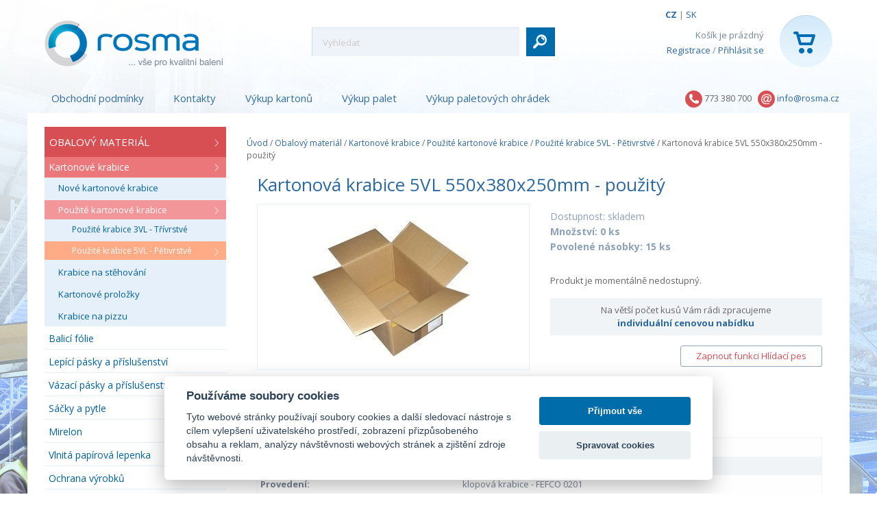

--- FILE ---
content_type: text/html; charset=utf-8
request_url: https://www.rosma-obaly.cz/kartony-5vl-petivlna/kartonova-krabice-5vl-550x380x250mm-pouzity
body_size: 16649
content:
<!DOCTYPE html>
<html class="no-js" lang="cs">
<head>
<link rel="apple-touch-icon" sizes="180x180" href="/images/favicons/apple-touch-icon.png">
<link rel="icon" type="image/png" sizes="32x32" href="/images/favicons/favicon-32x32.png">
<link rel="icon" type="image/png" sizes="16x16" href="/images/favicons/favicon-16x16.png">
<link rel="manifest" href="/images/favicons/site.webmanifest">
<meta name="msapplication-TileColor" content="#da532c">
<meta name="theme-color" content="#ffffff">

<script>
	window.dataLayer = window.dataLayer || [];

</script>

<!-- Google Tag Manager -->
<script>
	(function (w, d, s, l, i){w [l] = w[l] || [];w[l] . push({'gtm.start':
	new Date() . getTime(),event:'gtm.js'});var f = d . getElementsByTagName(s)[0],
	j=d.createElement(s),dl = l != 'dataLayer'?'&l='+l:'';j . async = true;j . src =
	'https://www.googletagmanager.com/gtm.js?id='+i+dl;f . parentNode . insertBefore(j,f);
	})(window, document, 'script', 'dataLayer', 'GTM-P97X7VC');
</script>
<!-- End Google Tag Manager -->

<!-- Google Tag Manager (noscript) -->
	<noscript>
			<iframe src='https://www.googletagmanager.com/ns.html?id=GTM-P97X7VC' height='0' width='0' style='display:none;visibility:hidden'></iframe></noscript>

	<!-- End Google Tag Manager (noscript) -->

		<!-- Google Tag Manager -->

	<!-- End Google Tag Manager -->
	<meta name="facebook-domain-verification" content="49tcz8l25tfgs0z2q2b7c87d6tcy03">
<meta http-equiv="Content-Type" content="text/html; charset=utf-8"><script type="text/javascript">(window.NREUM||(NREUM={})).init={ajax:{deny_list:["bam.nr-data.net"]},feature_flags:["soft_nav"]};(window.NREUM||(NREUM={})).loader_config={licenseKey:"5e2c9c8f6a",applicationID:"17141248",browserID:"17172965"};;/*! For license information please see nr-loader-rum-1.308.0.min.js.LICENSE.txt */
(()=>{var e,t,r={163:(e,t,r)=>{"use strict";r.d(t,{j:()=>E});var n=r(384),i=r(1741);var a=r(2555);r(860).K7.genericEvents;const s="experimental.resources",o="register",c=e=>{if(!e||"string"!=typeof e)return!1;try{document.createDocumentFragment().querySelector(e)}catch{return!1}return!0};var d=r(2614),u=r(944),l=r(8122);const f="[data-nr-mask]",g=e=>(0,l.a)(e,(()=>{const e={feature_flags:[],experimental:{allow_registered_children:!1,resources:!1},mask_selector:"*",block_selector:"[data-nr-block]",mask_input_options:{color:!1,date:!1,"datetime-local":!1,email:!1,month:!1,number:!1,range:!1,search:!1,tel:!1,text:!1,time:!1,url:!1,week:!1,textarea:!1,select:!1,password:!0}};return{ajax:{deny_list:void 0,block_internal:!0,enabled:!0,autoStart:!0},api:{get allow_registered_children(){return e.feature_flags.includes(o)||e.experimental.allow_registered_children},set allow_registered_children(t){e.experimental.allow_registered_children=t},duplicate_registered_data:!1},browser_consent_mode:{enabled:!1},distributed_tracing:{enabled:void 0,exclude_newrelic_header:void 0,cors_use_newrelic_header:void 0,cors_use_tracecontext_headers:void 0,allowed_origins:void 0},get feature_flags(){return e.feature_flags},set feature_flags(t){e.feature_flags=t},generic_events:{enabled:!0,autoStart:!0},harvest:{interval:30},jserrors:{enabled:!0,autoStart:!0},logging:{enabled:!0,autoStart:!0},metrics:{enabled:!0,autoStart:!0},obfuscate:void 0,page_action:{enabled:!0},page_view_event:{enabled:!0,autoStart:!0},page_view_timing:{enabled:!0,autoStart:!0},performance:{capture_marks:!1,capture_measures:!1,capture_detail:!0,resources:{get enabled(){return e.feature_flags.includes(s)||e.experimental.resources},set enabled(t){e.experimental.resources=t},asset_types:[],first_party_domains:[],ignore_newrelic:!0}},privacy:{cookies_enabled:!0},proxy:{assets:void 0,beacon:void 0},session:{expiresMs:d.wk,inactiveMs:d.BB},session_replay:{autoStart:!0,enabled:!1,preload:!1,sampling_rate:10,error_sampling_rate:100,collect_fonts:!1,inline_images:!1,fix_stylesheets:!0,mask_all_inputs:!0,get mask_text_selector(){return e.mask_selector},set mask_text_selector(t){c(t)?e.mask_selector="".concat(t,",").concat(f):""===t||null===t?e.mask_selector=f:(0,u.R)(5,t)},get block_class(){return"nr-block"},get ignore_class(){return"nr-ignore"},get mask_text_class(){return"nr-mask"},get block_selector(){return e.block_selector},set block_selector(t){c(t)?e.block_selector+=",".concat(t):""!==t&&(0,u.R)(6,t)},get mask_input_options(){return e.mask_input_options},set mask_input_options(t){t&&"object"==typeof t?e.mask_input_options={...t,password:!0}:(0,u.R)(7,t)}},session_trace:{enabled:!0,autoStart:!0},soft_navigations:{enabled:!0,autoStart:!0},spa:{enabled:!0,autoStart:!0},ssl:void 0,user_actions:{enabled:!0,elementAttributes:["id","className","tagName","type"]}}})());var p=r(6154),m=r(9324);let h=0;const v={buildEnv:m.F3,distMethod:m.Xs,version:m.xv,originTime:p.WN},b={consented:!1},y={appMetadata:{},get consented(){return this.session?.state?.consent||b.consented},set consented(e){b.consented=e},customTransaction:void 0,denyList:void 0,disabled:!1,harvester:void 0,isolatedBacklog:!1,isRecording:!1,loaderType:void 0,maxBytes:3e4,obfuscator:void 0,onerror:void 0,ptid:void 0,releaseIds:{},session:void 0,timeKeeper:void 0,registeredEntities:[],jsAttributesMetadata:{bytes:0},get harvestCount(){return++h}},_=e=>{const t=(0,l.a)(e,y),r=Object.keys(v).reduce((e,t)=>(e[t]={value:v[t],writable:!1,configurable:!0,enumerable:!0},e),{});return Object.defineProperties(t,r)};var w=r(5701);const x=e=>{const t=e.startsWith("http");e+="/",r.p=t?e:"https://"+e};var R=r(7836),k=r(3241);const A={accountID:void 0,trustKey:void 0,agentID:void 0,licenseKey:void 0,applicationID:void 0,xpid:void 0},S=e=>(0,l.a)(e,A),T=new Set;function E(e,t={},r,s){let{init:o,info:c,loader_config:d,runtime:u={},exposed:l=!0}=t;if(!c){const e=(0,n.pV)();o=e.init,c=e.info,d=e.loader_config}e.init=g(o||{}),e.loader_config=S(d||{}),c.jsAttributes??={},p.bv&&(c.jsAttributes.isWorker=!0),e.info=(0,a.D)(c);const f=e.init,m=[c.beacon,c.errorBeacon];T.has(e.agentIdentifier)||(f.proxy.assets&&(x(f.proxy.assets),m.push(f.proxy.assets)),f.proxy.beacon&&m.push(f.proxy.beacon),e.beacons=[...m],function(e){const t=(0,n.pV)();Object.getOwnPropertyNames(i.W.prototype).forEach(r=>{const n=i.W.prototype[r];if("function"!=typeof n||"constructor"===n)return;let a=t[r];e[r]&&!1!==e.exposed&&"micro-agent"!==e.runtime?.loaderType&&(t[r]=(...t)=>{const n=e[r](...t);return a?a(...t):n})})}(e),(0,n.US)("activatedFeatures",w.B)),u.denyList=[...f.ajax.deny_list||[],...f.ajax.block_internal?m:[]],u.ptid=e.agentIdentifier,u.loaderType=r,e.runtime=_(u),T.has(e.agentIdentifier)||(e.ee=R.ee.get(e.agentIdentifier),e.exposed=l,(0,k.W)({agentIdentifier:e.agentIdentifier,drained:!!w.B?.[e.agentIdentifier],type:"lifecycle",name:"initialize",feature:void 0,data:e.config})),T.add(e.agentIdentifier)}},384:(e,t,r)=>{"use strict";r.d(t,{NT:()=>s,US:()=>u,Zm:()=>o,bQ:()=>d,dV:()=>c,pV:()=>l});var n=r(6154),i=r(1863),a=r(1910);const s={beacon:"bam.nr-data.net",errorBeacon:"bam.nr-data.net"};function o(){return n.gm.NREUM||(n.gm.NREUM={}),void 0===n.gm.newrelic&&(n.gm.newrelic=n.gm.NREUM),n.gm.NREUM}function c(){let e=o();return e.o||(e.o={ST:n.gm.setTimeout,SI:n.gm.setImmediate||n.gm.setInterval,CT:n.gm.clearTimeout,XHR:n.gm.XMLHttpRequest,REQ:n.gm.Request,EV:n.gm.Event,PR:n.gm.Promise,MO:n.gm.MutationObserver,FETCH:n.gm.fetch,WS:n.gm.WebSocket},(0,a.i)(...Object.values(e.o))),e}function d(e,t){let r=o();r.initializedAgents??={},t.initializedAt={ms:(0,i.t)(),date:new Date},r.initializedAgents[e]=t}function u(e,t){o()[e]=t}function l(){return function(){let e=o();const t=e.info||{};e.info={beacon:s.beacon,errorBeacon:s.errorBeacon,...t}}(),function(){let e=o();const t=e.init||{};e.init={...t}}(),c(),function(){let e=o();const t=e.loader_config||{};e.loader_config={...t}}(),o()}},782:(e,t,r)=>{"use strict";r.d(t,{T:()=>n});const n=r(860).K7.pageViewTiming},860:(e,t,r)=>{"use strict";r.d(t,{$J:()=>u,K7:()=>c,P3:()=>d,XX:()=>i,Yy:()=>o,df:()=>a,qY:()=>n,v4:()=>s});const n="events",i="jserrors",a="browser/blobs",s="rum",o="browser/logs",c={ajax:"ajax",genericEvents:"generic_events",jserrors:i,logging:"logging",metrics:"metrics",pageAction:"page_action",pageViewEvent:"page_view_event",pageViewTiming:"page_view_timing",sessionReplay:"session_replay",sessionTrace:"session_trace",softNav:"soft_navigations",spa:"spa"},d={[c.pageViewEvent]:1,[c.pageViewTiming]:2,[c.metrics]:3,[c.jserrors]:4,[c.spa]:5,[c.ajax]:6,[c.sessionTrace]:7,[c.softNav]:8,[c.sessionReplay]:9,[c.logging]:10,[c.genericEvents]:11},u={[c.pageViewEvent]:s,[c.pageViewTiming]:n,[c.ajax]:n,[c.spa]:n,[c.softNav]:n,[c.metrics]:i,[c.jserrors]:i,[c.sessionTrace]:a,[c.sessionReplay]:a,[c.logging]:o,[c.genericEvents]:"ins"}},944:(e,t,r)=>{"use strict";r.d(t,{R:()=>i});var n=r(3241);function i(e,t){"function"==typeof console.debug&&(console.debug("New Relic Warning: https://github.com/newrelic/newrelic-browser-agent/blob/main/docs/warning-codes.md#".concat(e),t),(0,n.W)({agentIdentifier:null,drained:null,type:"data",name:"warn",feature:"warn",data:{code:e,secondary:t}}))}},1687:(e,t,r)=>{"use strict";r.d(t,{Ak:()=>d,Ze:()=>f,x3:()=>u});var n=r(3241),i=r(7836),a=r(3606),s=r(860),o=r(2646);const c={};function d(e,t){const r={staged:!1,priority:s.P3[t]||0};l(e),c[e].get(t)||c[e].set(t,r)}function u(e,t){e&&c[e]&&(c[e].get(t)&&c[e].delete(t),p(e,t,!1),c[e].size&&g(e))}function l(e){if(!e)throw new Error("agentIdentifier required");c[e]||(c[e]=new Map)}function f(e="",t="feature",r=!1){if(l(e),!e||!c[e].get(t)||r)return p(e,t);c[e].get(t).staged=!0,g(e)}function g(e){const t=Array.from(c[e]);t.every(([e,t])=>t.staged)&&(t.sort((e,t)=>e[1].priority-t[1].priority),t.forEach(([t])=>{c[e].delete(t),p(e,t)}))}function p(e,t,r=!0){const s=e?i.ee.get(e):i.ee,c=a.i.handlers;if(!s.aborted&&s.backlog&&c){if((0,n.W)({agentIdentifier:e,type:"lifecycle",name:"drain",feature:t}),r){const e=s.backlog[t],r=c[t];if(r){for(let t=0;e&&t<e.length;++t)m(e[t],r);Object.entries(r).forEach(([e,t])=>{Object.values(t||{}).forEach(t=>{t[0]?.on&&t[0]?.context()instanceof o.y&&t[0].on(e,t[1])})})}}s.isolatedBacklog||delete c[t],s.backlog[t]=null,s.emit("drain-"+t,[])}}function m(e,t){var r=e[1];Object.values(t[r]||{}).forEach(t=>{var r=e[0];if(t[0]===r){var n=t[1],i=e[3],a=e[2];n.apply(i,a)}})}},1738:(e,t,r)=>{"use strict";r.d(t,{U:()=>g,Y:()=>f});var n=r(3241),i=r(9908),a=r(1863),s=r(944),o=r(5701),c=r(3969),d=r(8362),u=r(860),l=r(4261);function f(e,t,r,a){const f=a||r;!f||f[e]&&f[e]!==d.d.prototype[e]||(f[e]=function(){(0,i.p)(c.xV,["API/"+e+"/called"],void 0,u.K7.metrics,r.ee),(0,n.W)({agentIdentifier:r.agentIdentifier,drained:!!o.B?.[r.agentIdentifier],type:"data",name:"api",feature:l.Pl+e,data:{}});try{return t.apply(this,arguments)}catch(e){(0,s.R)(23,e)}})}function g(e,t,r,n,s){const o=e.info;null===r?delete o.jsAttributes[t]:o.jsAttributes[t]=r,(s||null===r)&&(0,i.p)(l.Pl+n,[(0,a.t)(),t,r],void 0,"session",e.ee)}},1741:(e,t,r)=>{"use strict";r.d(t,{W:()=>a});var n=r(944),i=r(4261);class a{#e(e,...t){if(this[e]!==a.prototype[e])return this[e](...t);(0,n.R)(35,e)}addPageAction(e,t){return this.#e(i.hG,e,t)}register(e){return this.#e(i.eY,e)}recordCustomEvent(e,t){return this.#e(i.fF,e,t)}setPageViewName(e,t){return this.#e(i.Fw,e,t)}setCustomAttribute(e,t,r){return this.#e(i.cD,e,t,r)}noticeError(e,t){return this.#e(i.o5,e,t)}setUserId(e,t=!1){return this.#e(i.Dl,e,t)}setApplicationVersion(e){return this.#e(i.nb,e)}setErrorHandler(e){return this.#e(i.bt,e)}addRelease(e,t){return this.#e(i.k6,e,t)}log(e,t){return this.#e(i.$9,e,t)}start(){return this.#e(i.d3)}finished(e){return this.#e(i.BL,e)}recordReplay(){return this.#e(i.CH)}pauseReplay(){return this.#e(i.Tb)}addToTrace(e){return this.#e(i.U2,e)}setCurrentRouteName(e){return this.#e(i.PA,e)}interaction(e){return this.#e(i.dT,e)}wrapLogger(e,t,r){return this.#e(i.Wb,e,t,r)}measure(e,t){return this.#e(i.V1,e,t)}consent(e){return this.#e(i.Pv,e)}}},1863:(e,t,r)=>{"use strict";function n(){return Math.floor(performance.now())}r.d(t,{t:()=>n})},1910:(e,t,r)=>{"use strict";r.d(t,{i:()=>a});var n=r(944);const i=new Map;function a(...e){return e.every(e=>{if(i.has(e))return i.get(e);const t="function"==typeof e?e.toString():"",r=t.includes("[native code]"),a=t.includes("nrWrapper");return r||a||(0,n.R)(64,e?.name||t),i.set(e,r),r})}},2555:(e,t,r)=>{"use strict";r.d(t,{D:()=>o,f:()=>s});var n=r(384),i=r(8122);const a={beacon:n.NT.beacon,errorBeacon:n.NT.errorBeacon,licenseKey:void 0,applicationID:void 0,sa:void 0,queueTime:void 0,applicationTime:void 0,ttGuid:void 0,user:void 0,account:void 0,product:void 0,extra:void 0,jsAttributes:{},userAttributes:void 0,atts:void 0,transactionName:void 0,tNamePlain:void 0};function s(e){try{return!!e.licenseKey&&!!e.errorBeacon&&!!e.applicationID}catch(e){return!1}}const o=e=>(0,i.a)(e,a)},2614:(e,t,r)=>{"use strict";r.d(t,{BB:()=>s,H3:()=>n,g:()=>d,iL:()=>c,tS:()=>o,uh:()=>i,wk:()=>a});const n="NRBA",i="SESSION",a=144e5,s=18e5,o={STARTED:"session-started",PAUSE:"session-pause",RESET:"session-reset",RESUME:"session-resume",UPDATE:"session-update"},c={SAME_TAB:"same-tab",CROSS_TAB:"cross-tab"},d={OFF:0,FULL:1,ERROR:2}},2646:(e,t,r)=>{"use strict";r.d(t,{y:()=>n});class n{constructor(e){this.contextId=e}}},2843:(e,t,r)=>{"use strict";r.d(t,{G:()=>a,u:()=>i});var n=r(3878);function i(e,t=!1,r,i){(0,n.DD)("visibilitychange",function(){if(t)return void("hidden"===document.visibilityState&&e());e(document.visibilityState)},r,i)}function a(e,t,r){(0,n.sp)("pagehide",e,t,r)}},3241:(e,t,r)=>{"use strict";r.d(t,{W:()=>a});var n=r(6154);const i="newrelic";function a(e={}){try{n.gm.dispatchEvent(new CustomEvent(i,{detail:e}))}catch(e){}}},3606:(e,t,r)=>{"use strict";r.d(t,{i:()=>a});var n=r(9908);a.on=s;var i=a.handlers={};function a(e,t,r,a){s(a||n.d,i,e,t,r)}function s(e,t,r,i,a){a||(a="feature"),e||(e=n.d);var s=t[a]=t[a]||{};(s[r]=s[r]||[]).push([e,i])}},3878:(e,t,r)=>{"use strict";function n(e,t){return{capture:e,passive:!1,signal:t}}function i(e,t,r=!1,i){window.addEventListener(e,t,n(r,i))}function a(e,t,r=!1,i){document.addEventListener(e,t,n(r,i))}r.d(t,{DD:()=>a,jT:()=>n,sp:()=>i})},3969:(e,t,r)=>{"use strict";r.d(t,{TZ:()=>n,XG:()=>o,rs:()=>i,xV:()=>s,z_:()=>a});const n=r(860).K7.metrics,i="sm",a="cm",s="storeSupportabilityMetrics",o="storeEventMetrics"},4234:(e,t,r)=>{"use strict";r.d(t,{W:()=>a});var n=r(7836),i=r(1687);class a{constructor(e,t){this.agentIdentifier=e,this.ee=n.ee.get(e),this.featureName=t,this.blocked=!1}deregisterDrain(){(0,i.x3)(this.agentIdentifier,this.featureName)}}},4261:(e,t,r)=>{"use strict";r.d(t,{$9:()=>d,BL:()=>o,CH:()=>g,Dl:()=>_,Fw:()=>y,PA:()=>h,Pl:()=>n,Pv:()=>k,Tb:()=>l,U2:()=>a,V1:()=>R,Wb:()=>x,bt:()=>b,cD:()=>v,d3:()=>w,dT:()=>c,eY:()=>p,fF:()=>f,hG:()=>i,k6:()=>s,nb:()=>m,o5:()=>u});const n="api-",i="addPageAction",a="addToTrace",s="addRelease",o="finished",c="interaction",d="log",u="noticeError",l="pauseReplay",f="recordCustomEvent",g="recordReplay",p="register",m="setApplicationVersion",h="setCurrentRouteName",v="setCustomAttribute",b="setErrorHandler",y="setPageViewName",_="setUserId",w="start",x="wrapLogger",R="measure",k="consent"},5289:(e,t,r)=>{"use strict";r.d(t,{GG:()=>s,Qr:()=>c,sB:()=>o});var n=r(3878),i=r(6389);function a(){return"undefined"==typeof document||"complete"===document.readyState}function s(e,t){if(a())return e();const r=(0,i.J)(e),s=setInterval(()=>{a()&&(clearInterval(s),r())},500);(0,n.sp)("load",r,t)}function o(e){if(a())return e();(0,n.DD)("DOMContentLoaded",e)}function c(e){if(a())return e();(0,n.sp)("popstate",e)}},5607:(e,t,r)=>{"use strict";r.d(t,{W:()=>n});const n=(0,r(9566).bz)()},5701:(e,t,r)=>{"use strict";r.d(t,{B:()=>a,t:()=>s});var n=r(3241);const i=new Set,a={};function s(e,t){const r=t.agentIdentifier;a[r]??={},e&&"object"==typeof e&&(i.has(r)||(t.ee.emit("rumresp",[e]),a[r]=e,i.add(r),(0,n.W)({agentIdentifier:r,loaded:!0,drained:!0,type:"lifecycle",name:"load",feature:void 0,data:e})))}},6154:(e,t,r)=>{"use strict";r.d(t,{OF:()=>c,RI:()=>i,WN:()=>u,bv:()=>a,eN:()=>l,gm:()=>s,mw:()=>o,sb:()=>d});var n=r(1863);const i="undefined"!=typeof window&&!!window.document,a="undefined"!=typeof WorkerGlobalScope&&("undefined"!=typeof self&&self instanceof WorkerGlobalScope&&self.navigator instanceof WorkerNavigator||"undefined"!=typeof globalThis&&globalThis instanceof WorkerGlobalScope&&globalThis.navigator instanceof WorkerNavigator),s=i?window:"undefined"!=typeof WorkerGlobalScope&&("undefined"!=typeof self&&self instanceof WorkerGlobalScope&&self||"undefined"!=typeof globalThis&&globalThis instanceof WorkerGlobalScope&&globalThis),o=Boolean("hidden"===s?.document?.visibilityState),c=/iPad|iPhone|iPod/.test(s.navigator?.userAgent),d=c&&"undefined"==typeof SharedWorker,u=((()=>{const e=s.navigator?.userAgent?.match(/Firefox[/\s](\d+\.\d+)/);Array.isArray(e)&&e.length>=2&&e[1]})(),Date.now()-(0,n.t)()),l=()=>"undefined"!=typeof PerformanceNavigationTiming&&s?.performance?.getEntriesByType("navigation")?.[0]?.responseStart},6389:(e,t,r)=>{"use strict";function n(e,t=500,r={}){const n=r?.leading||!1;let i;return(...r)=>{n&&void 0===i&&(e.apply(this,r),i=setTimeout(()=>{i=clearTimeout(i)},t)),n||(clearTimeout(i),i=setTimeout(()=>{e.apply(this,r)},t))}}function i(e){let t=!1;return(...r)=>{t||(t=!0,e.apply(this,r))}}r.d(t,{J:()=>i,s:()=>n})},6630:(e,t,r)=>{"use strict";r.d(t,{T:()=>n});const n=r(860).K7.pageViewEvent},7699:(e,t,r)=>{"use strict";r.d(t,{It:()=>a,KC:()=>o,No:()=>i,qh:()=>s});var n=r(860);const i=16e3,a=1e6,s="SESSION_ERROR",o={[n.K7.logging]:!0,[n.K7.genericEvents]:!1,[n.K7.jserrors]:!1,[n.K7.ajax]:!1}},7836:(e,t,r)=>{"use strict";r.d(t,{P:()=>o,ee:()=>c});var n=r(384),i=r(8990),a=r(2646),s=r(5607);const o="nr@context:".concat(s.W),c=function e(t,r){var n={},s={},u={},l=!1;try{l=16===r.length&&d.initializedAgents?.[r]?.runtime.isolatedBacklog}catch(e){}var f={on:p,addEventListener:p,removeEventListener:function(e,t){var r=n[e];if(!r)return;for(var i=0;i<r.length;i++)r[i]===t&&r.splice(i,1)},emit:function(e,r,n,i,a){!1!==a&&(a=!0);if(c.aborted&&!i)return;t&&a&&t.emit(e,r,n);var o=g(n);m(e).forEach(e=>{e.apply(o,r)});var d=v()[s[e]];d&&d.push([f,e,r,o]);return o},get:h,listeners:m,context:g,buffer:function(e,t){const r=v();if(t=t||"feature",f.aborted)return;Object.entries(e||{}).forEach(([e,n])=>{s[n]=t,t in r||(r[t]=[])})},abort:function(){f._aborted=!0,Object.keys(f.backlog).forEach(e=>{delete f.backlog[e]})},isBuffering:function(e){return!!v()[s[e]]},debugId:r,backlog:l?{}:t&&"object"==typeof t.backlog?t.backlog:{},isolatedBacklog:l};return Object.defineProperty(f,"aborted",{get:()=>{let e=f._aborted||!1;return e||(t&&(e=t.aborted),e)}}),f;function g(e){return e&&e instanceof a.y?e:e?(0,i.I)(e,o,()=>new a.y(o)):new a.y(o)}function p(e,t){n[e]=m(e).concat(t)}function m(e){return n[e]||[]}function h(t){return u[t]=u[t]||e(f,t)}function v(){return f.backlog}}(void 0,"globalEE"),d=(0,n.Zm)();d.ee||(d.ee=c)},8122:(e,t,r)=>{"use strict";r.d(t,{a:()=>i});var n=r(944);function i(e,t){try{if(!e||"object"!=typeof e)return(0,n.R)(3);if(!t||"object"!=typeof t)return(0,n.R)(4);const r=Object.create(Object.getPrototypeOf(t),Object.getOwnPropertyDescriptors(t)),a=0===Object.keys(r).length?e:r;for(let s in a)if(void 0!==e[s])try{if(null===e[s]){r[s]=null;continue}Array.isArray(e[s])&&Array.isArray(t[s])?r[s]=Array.from(new Set([...e[s],...t[s]])):"object"==typeof e[s]&&"object"==typeof t[s]?r[s]=i(e[s],t[s]):r[s]=e[s]}catch(e){r[s]||(0,n.R)(1,e)}return r}catch(e){(0,n.R)(2,e)}}},8362:(e,t,r)=>{"use strict";r.d(t,{d:()=>a});var n=r(9566),i=r(1741);class a extends i.W{agentIdentifier=(0,n.LA)(16)}},8374:(e,t,r)=>{r.nc=(()=>{try{return document?.currentScript?.nonce}catch(e){}return""})()},8990:(e,t,r)=>{"use strict";r.d(t,{I:()=>i});var n=Object.prototype.hasOwnProperty;function i(e,t,r){if(n.call(e,t))return e[t];var i=r();if(Object.defineProperty&&Object.keys)try{return Object.defineProperty(e,t,{value:i,writable:!0,enumerable:!1}),i}catch(e){}return e[t]=i,i}},9324:(e,t,r)=>{"use strict";r.d(t,{F3:()=>i,Xs:()=>a,xv:()=>n});const n="1.308.0",i="PROD",a="CDN"},9566:(e,t,r)=>{"use strict";r.d(t,{LA:()=>o,bz:()=>s});var n=r(6154);const i="xxxxxxxx-xxxx-4xxx-yxxx-xxxxxxxxxxxx";function a(e,t){return e?15&e[t]:16*Math.random()|0}function s(){const e=n.gm?.crypto||n.gm?.msCrypto;let t,r=0;return e&&e.getRandomValues&&(t=e.getRandomValues(new Uint8Array(30))),i.split("").map(e=>"x"===e?a(t,r++).toString(16):"y"===e?(3&a()|8).toString(16):e).join("")}function o(e){const t=n.gm?.crypto||n.gm?.msCrypto;let r,i=0;t&&t.getRandomValues&&(r=t.getRandomValues(new Uint8Array(e)));const s=[];for(var o=0;o<e;o++)s.push(a(r,i++).toString(16));return s.join("")}},9908:(e,t,r)=>{"use strict";r.d(t,{d:()=>n,p:()=>i});var n=r(7836).ee.get("handle");function i(e,t,r,i,a){a?(a.buffer([e],i),a.emit(e,t,r)):(n.buffer([e],i),n.emit(e,t,r))}}},n={};function i(e){var t=n[e];if(void 0!==t)return t.exports;var a=n[e]={exports:{}};return r[e](a,a.exports,i),a.exports}i.m=r,i.d=(e,t)=>{for(var r in t)i.o(t,r)&&!i.o(e,r)&&Object.defineProperty(e,r,{enumerable:!0,get:t[r]})},i.f={},i.e=e=>Promise.all(Object.keys(i.f).reduce((t,r)=>(i.f[r](e,t),t),[])),i.u=e=>"nr-rum-1.308.0.min.js",i.o=(e,t)=>Object.prototype.hasOwnProperty.call(e,t),e={},t="NRBA-1.308.0.PROD:",i.l=(r,n,a,s)=>{if(e[r])e[r].push(n);else{var o,c;if(void 0!==a)for(var d=document.getElementsByTagName("script"),u=0;u<d.length;u++){var l=d[u];if(l.getAttribute("src")==r||l.getAttribute("data-webpack")==t+a){o=l;break}}if(!o){c=!0;var f={296:"sha512-+MIMDsOcckGXa1EdWHqFNv7P+JUkd5kQwCBr3KE6uCvnsBNUrdSt4a/3/L4j4TxtnaMNjHpza2/erNQbpacJQA=="};(o=document.createElement("script")).charset="utf-8",i.nc&&o.setAttribute("nonce",i.nc),o.setAttribute("data-webpack",t+a),o.src=r,0!==o.src.indexOf(window.location.origin+"/")&&(o.crossOrigin="anonymous"),f[s]&&(o.integrity=f[s])}e[r]=[n];var g=(t,n)=>{o.onerror=o.onload=null,clearTimeout(p);var i=e[r];if(delete e[r],o.parentNode&&o.parentNode.removeChild(o),i&&i.forEach(e=>e(n)),t)return t(n)},p=setTimeout(g.bind(null,void 0,{type:"timeout",target:o}),12e4);o.onerror=g.bind(null,o.onerror),o.onload=g.bind(null,o.onload),c&&document.head.appendChild(o)}},i.r=e=>{"undefined"!=typeof Symbol&&Symbol.toStringTag&&Object.defineProperty(e,Symbol.toStringTag,{value:"Module"}),Object.defineProperty(e,"__esModule",{value:!0})},i.p="https://js-agent.newrelic.com/",(()=>{var e={374:0,840:0};i.f.j=(t,r)=>{var n=i.o(e,t)?e[t]:void 0;if(0!==n)if(n)r.push(n[2]);else{var a=new Promise((r,i)=>n=e[t]=[r,i]);r.push(n[2]=a);var s=i.p+i.u(t),o=new Error;i.l(s,r=>{if(i.o(e,t)&&(0!==(n=e[t])&&(e[t]=void 0),n)){var a=r&&("load"===r.type?"missing":r.type),s=r&&r.target&&r.target.src;o.message="Loading chunk "+t+" failed: ("+a+": "+s+")",o.name="ChunkLoadError",o.type=a,o.request=s,n[1](o)}},"chunk-"+t,t)}};var t=(t,r)=>{var n,a,[s,o,c]=r,d=0;if(s.some(t=>0!==e[t])){for(n in o)i.o(o,n)&&(i.m[n]=o[n]);if(c)c(i)}for(t&&t(r);d<s.length;d++)a=s[d],i.o(e,a)&&e[a]&&e[a][0](),e[a]=0},r=self["webpackChunk:NRBA-1.308.0.PROD"]=self["webpackChunk:NRBA-1.308.0.PROD"]||[];r.forEach(t.bind(null,0)),r.push=t.bind(null,r.push.bind(r))})(),(()=>{"use strict";i(8374);var e=i(8362),t=i(860);const r=Object.values(t.K7);var n=i(163);var a=i(9908),s=i(1863),o=i(4261),c=i(1738);var d=i(1687),u=i(4234),l=i(5289),f=i(6154),g=i(944),p=i(384);const m=e=>f.RI&&!0===e?.privacy.cookies_enabled;function h(e){return!!(0,p.dV)().o.MO&&m(e)&&!0===e?.session_trace.enabled}var v=i(6389),b=i(7699);class y extends u.W{constructor(e,t){super(e.agentIdentifier,t),this.agentRef=e,this.abortHandler=void 0,this.featAggregate=void 0,this.loadedSuccessfully=void 0,this.onAggregateImported=new Promise(e=>{this.loadedSuccessfully=e}),this.deferred=Promise.resolve(),!1===e.init[this.featureName].autoStart?this.deferred=new Promise((t,r)=>{this.ee.on("manual-start-all",(0,v.J)(()=>{(0,d.Ak)(e.agentIdentifier,this.featureName),t()}))}):(0,d.Ak)(e.agentIdentifier,t)}importAggregator(e,t,r={}){if(this.featAggregate)return;const n=async()=>{let n;await this.deferred;try{if(m(e.init)){const{setupAgentSession:t}=await i.e(296).then(i.bind(i,3305));n=t(e)}}catch(e){(0,g.R)(20,e),this.ee.emit("internal-error",[e]),(0,a.p)(b.qh,[e],void 0,this.featureName,this.ee)}try{if(!this.#t(this.featureName,n,e.init))return(0,d.Ze)(this.agentIdentifier,this.featureName),void this.loadedSuccessfully(!1);const{Aggregate:i}=await t();this.featAggregate=new i(e,r),e.runtime.harvester.initializedAggregates.push(this.featAggregate),this.loadedSuccessfully(!0)}catch(e){(0,g.R)(34,e),this.abortHandler?.(),(0,d.Ze)(this.agentIdentifier,this.featureName,!0),this.loadedSuccessfully(!1),this.ee&&this.ee.abort()}};f.RI?(0,l.GG)(()=>n(),!0):n()}#t(e,r,n){if(this.blocked)return!1;switch(e){case t.K7.sessionReplay:return h(n)&&!!r;case t.K7.sessionTrace:return!!r;default:return!0}}}var _=i(6630),w=i(2614),x=i(3241);class R extends y{static featureName=_.T;constructor(e){var t;super(e,_.T),this.setupInspectionEvents(e.agentIdentifier),t=e,(0,c.Y)(o.Fw,function(e,r){"string"==typeof e&&("/"!==e.charAt(0)&&(e="/"+e),t.runtime.customTransaction=(r||"http://custom.transaction")+e,(0,a.p)(o.Pl+o.Fw,[(0,s.t)()],void 0,void 0,t.ee))},t),this.importAggregator(e,()=>i.e(296).then(i.bind(i,3943)))}setupInspectionEvents(e){const t=(t,r)=>{t&&(0,x.W)({agentIdentifier:e,timeStamp:t.timeStamp,loaded:"complete"===t.target.readyState,type:"window",name:r,data:t.target.location+""})};(0,l.sB)(e=>{t(e,"DOMContentLoaded")}),(0,l.GG)(e=>{t(e,"load")}),(0,l.Qr)(e=>{t(e,"navigate")}),this.ee.on(w.tS.UPDATE,(t,r)=>{(0,x.W)({agentIdentifier:e,type:"lifecycle",name:"session",data:r})})}}class k extends e.d{constructor(e){var t;(super(),f.gm)?(this.features={},(0,p.bQ)(this.agentIdentifier,this),this.desiredFeatures=new Set(e.features||[]),this.desiredFeatures.add(R),(0,n.j)(this,e,e.loaderType||"agent"),t=this,(0,c.Y)(o.cD,function(e,r,n=!1){if("string"==typeof e){if(["string","number","boolean"].includes(typeof r)||null===r)return(0,c.U)(t,e,r,o.cD,n);(0,g.R)(40,typeof r)}else(0,g.R)(39,typeof e)},t),function(e){(0,c.Y)(o.Dl,function(t,r=!1){if("string"!=typeof t&&null!==t)return void(0,g.R)(41,typeof t);const n=e.info.jsAttributes["enduser.id"];r&&null!=n&&n!==t?(0,a.p)(o.Pl+"setUserIdAndResetSession",[t],void 0,"session",e.ee):(0,c.U)(e,"enduser.id",t,o.Dl,!0)},e)}(this),function(e){(0,c.Y)(o.nb,function(t){if("string"==typeof t||null===t)return(0,c.U)(e,"application.version",t,o.nb,!1);(0,g.R)(42,typeof t)},e)}(this),function(e){(0,c.Y)(o.d3,function(){e.ee.emit("manual-start-all")},e)}(this),function(e){(0,c.Y)(o.Pv,function(t=!0){if("boolean"==typeof t){if((0,a.p)(o.Pl+o.Pv,[t],void 0,"session",e.ee),e.runtime.consented=t,t){const t=e.features.page_view_event;t.onAggregateImported.then(e=>{const r=t.featAggregate;e&&!r.sentRum&&r.sendRum()})}}else(0,g.R)(65,typeof t)},e)}(this),this.run()):(0,g.R)(21)}get config(){return{info:this.info,init:this.init,loader_config:this.loader_config,runtime:this.runtime}}get api(){return this}run(){try{const e=function(e){const t={};return r.forEach(r=>{t[r]=!!e[r]?.enabled}),t}(this.init),n=[...this.desiredFeatures];n.sort((e,r)=>t.P3[e.featureName]-t.P3[r.featureName]),n.forEach(r=>{if(!e[r.featureName]&&r.featureName!==t.K7.pageViewEvent)return;if(r.featureName===t.K7.spa)return void(0,g.R)(67);const n=function(e){switch(e){case t.K7.ajax:return[t.K7.jserrors];case t.K7.sessionTrace:return[t.K7.ajax,t.K7.pageViewEvent];case t.K7.sessionReplay:return[t.K7.sessionTrace];case t.K7.pageViewTiming:return[t.K7.pageViewEvent];default:return[]}}(r.featureName).filter(e=>!(e in this.features));n.length>0&&(0,g.R)(36,{targetFeature:r.featureName,missingDependencies:n}),this.features[r.featureName]=new r(this)})}catch(e){(0,g.R)(22,e);for(const e in this.features)this.features[e].abortHandler?.();const t=(0,p.Zm)();delete t.initializedAgents[this.agentIdentifier]?.features,delete this.sharedAggregator;return t.ee.get(this.agentIdentifier).abort(),!1}}}var A=i(2843),S=i(782);class T extends y{static featureName=S.T;constructor(e){super(e,S.T),f.RI&&((0,A.u)(()=>(0,a.p)("docHidden",[(0,s.t)()],void 0,S.T,this.ee),!0),(0,A.G)(()=>(0,a.p)("winPagehide",[(0,s.t)()],void 0,S.T,this.ee)),this.importAggregator(e,()=>i.e(296).then(i.bind(i,2117))))}}var E=i(3969);class I extends y{static featureName=E.TZ;constructor(e){super(e,E.TZ),f.RI&&document.addEventListener("securitypolicyviolation",e=>{(0,a.p)(E.xV,["Generic/CSPViolation/Detected"],void 0,this.featureName,this.ee)}),this.importAggregator(e,()=>i.e(296).then(i.bind(i,9623)))}}new k({features:[R,T,I],loaderType:"lite"})})()})();</script>
<meta name="Author" content="ANYTHING STUDIO : INTERNETOVÁ AGENTURA : https://www.anything.cz">
<meta name="Keywords" content="karton, krabice, klopová krabice, papírová krabice, lepenková krabice, papírové obaly, kartonová krabice">
<meta name="Description" content="Použitá klopová kartonová krabice z pětivrstvé lepenky 280x250x380 mm.">
<meta name="robots" content="index,follow">
<meta name="googlebot" content="snippet,archive">
<meta name="viewport" content="width=device-width, initial-scale=1.0">
<meta name="anycookie" content="#006daa">

	<meta property="fb:page_id" content="">
	<meta property="og:title" content="Kartonová krabice 5VL 550x380x250mm - použitý">
	<meta property="og:site_name" content="E-shop Rosma Obaly">
		<meta property="og:image" content="https://www.rosma-obaly.cz/soubory/product/velke/karton-pouzity-517.jpg">
	<meta property="og:description" content="Použitá klopová kartonová krabice z pětivrstvé lepenky 280x250x380 mm.">
	<meta property="og:author" content="">
	<meta property="fb:admins" content="">

<script src="https://www.google.com/recaptcha/api.js" async defer>

</script>


<link rel='stylesheet' type='text/css'
	  href='https://anyshoplibs3.any-shop.eu/bundle/bundle.front.css?hash=557e53b6fe617891c473'>
<script type="text/javascript"
		src="https://anyshoplibs3.any-shop.eu/bundle/bundle.front.js?hash=557e53b6fe617891c473"></script>

	<link rel="alternate" hreflang="cs-CZ" href="https://www.rosma-obaly.cz/kartony-5vl-petivlna/kartonova-krabice-5vl-550x380x250mm-pouzity">
	<link rel="alternate" hreflang="sk-SK" href="https://www.rosma-obaly.sk/kartony-5vl-petivlna-sk/kartonova-krabice-5vl-550x380x250mm-pouzity-sk">
	<link rel="alternate" hreflang="x-default" href="https://www.rosma-obaly.cz/kartony-5vl-petivlna/kartonova-krabice-5vl-550x380x250mm-pouzity">

<title>Kartonová krabice 5VL 550x380x250mm - použitý - E-shop Rosma Obaly</title>








	<link rel='stylesheet' type='text/css'
		  href='https://www.rosma-obaly.cz/bundle/bundleShop.front.css?hash=f9c4a5bf9849533fb5e3'>









<script type="text/javascript"
		src='https://www.rosma-obaly.cz/bundle/bundleShop.front.js?hash=f9c4a5bf9849533fb5e3'></script>

</head>
<body>
<!-- Google Tag Manager (noscript) -->
	<!-- End Google Tag Manager (noscript) -->
<script>

</script>

	
	





<div class="bodyBack">

		<div class="header" id='header'>
			<div class="row">
				<div class="large-4 columns logo">
					<a href="/" title="E-shop Rosma Obaly">
							<img src="/images/rosma.png" alt="E-shop Rosma Obaly">
					</a>
				</div>
				<div class="large-4 columns search">
					<form action="/kartony-5vl-petivlna/kartonova-krabice-5vl-550x380x250mm-pouzity" method="post" data-customHandle="formSearch-custom" data-formActionUrl="/kartony-5vl-petivlna/kartonova-krabice-5vl-550x380x250mm-pouzity" id="frm-formSearch"><input type="text" name="search" placeholder="Vyhledat" data-isBindOnSelectAutocompleteItem="" data-anyFormInputTextIsAutocompleteDataSource data-anyFormInputTextConfig='{"minCharCountAutocomplete":3,"autoFocus":false,"templateRow":"{$row[html]}","fillFocusedItemToInput":false}' id="frm-formSearch-search" required data-nette-rules='[{"op":":filled","msg":"Musíte zadat hledanou frázi."},{"op":":minLength","msg":"Hledané slovo musí mít alespoň 3 znaky.","arg":3}]'><input type="submit" name="send" value=""><input type="hidden" name="_do" value="formSearch-submit"><!--[if IE]><input type=IEbug disabled style="display:none"><![endif]-->
</form>

				</div>
				<div class="large-4 columns">
					<div class="basket">
<div id="snippet--basketHeader">								Košík je prázdný
</div>

							<a href="/customer/registration" title="Zaregistrovat se">Registrace</a> /
							<a href="/customer/login" class='showFormLogin'
							   title='Přihlásit se ke svému uživatelskému účtu'>Přihlásit se</a>

						<div class="langSwitcher">
								<a href="https://www.rosma-obaly.cz" title="Česky" class="active">CZ</a> |
								<a href="https://www.rosma-obaly.sk"
								   title="Slovensky">SK</a>
						</div>
					</div>
				</div>
			</div>

			<div class="row flex-dir">
				<div class="large-9 columns contentMenu">
<ul>

		<li  >
							<a href="/content/obchodni-podminky" title="Obchodní podmínky">
								Obchodní podmínky
							</a>
		</li>
		<li  >
							<a href="/content/kontakty" title="Kontakty">
								Kontakty
							</a>
		</li>
		<li  >
							<a href="/content/vykup-kartonu" title="Výkup kartonů">
								Výkup kartonů
							</a>
		</li>
		<li  >
							<a href="/content/vykup-palet" title="Výkup palet / europalet">
								Výkup palet
							</a>
		</li>
		<li class="last" >
							<a href="/content/vykup-paletovych-ohradek" title="Výkup paletových ohrádek">
								Výkup paletových ohrádek
							</a>
		</li>
			
		</ul>				</div>
				<div class='large-3 columns headerContact'>
<p><img src="https://www.rosma-obaly.cz/soubory/contentTiny/male/icophone.png" alt="" /> 773 380 700   <img src="https://www.rosma-obaly.cz/soubory/contentTiny/male/icoemail.png" alt="" /> <span style="line-height: 22.1px;"><a href="mailto:josef.nevaril@rosma.cz">info@rosma.cz</a></span></p>				</div>
			</div>
		</div>

		<div class="row">
			<div class="content">

<div class="row">
	<div class="large-3 columns">
<div id="left">
	<div class="menuMobile"><span>MENU</span> &#9776;</div>
	<div class="menu"><ul>

		<li class="menuLevel_1_li active" >
							<a href="/obalovy-material/" title="Široký výběr obalového materiálu">
								Obalový materiál
							</a>
	<ul>
		<li class=" active" >
							<a href="/kartonove-krabice/" title="Kartonové krabice / Papírové krabice">
								Kartonové krabice
							</a>
	<ul>
		<li  >
							<a href="/nove-kartonove-krabice/" title="Nové kartonové krabice">
								Nové kartonové krabice
							</a>
		</li>
		<li class=" active" >
							<a href="/pouzite-kartonove-krabice/" title="Použité kartonové krabice">
								Použité kartonové krabice
							</a>
	<ul>
		<li  >
							<a href="/kartony-3vl-trivlna/" title="Použité krabice 3VL - Třívrstvé">
								Použité krabice 3VL - Třívrstvé
							</a>
		</li>
		<li class="active" >
							<a href="/kartony-5vl-petivlna/" title="Použité krabice 5VL - Pětivrstvé">
								Použité krabice 5VL - Pětivrstvé
							</a>
		</li>
		</ul></li>
		<li  >
							<a href="/krabice-na-stehovani/" title="Krabice na stěhování / Stěhovací krabice">
								Krabice na stěhování
							</a>
		</li>
		<li  >
							<a href="/prolozky-proklady/" title="Kartonové proložky">
								Kartonové proložky
							</a>
		</li>
		<li  >
							<a href="/krabice-na-pizzu/" title="Kvalitní krabice na pizzu v několika rozměrech">
								Krabice na pizzu
							</a>
		</li>
		</ul></li>
		<li  >
							<a href="/folie/" title="Balicí fólie">
								Balicí fólie
							</a>
		</li>
		<li  >
							<a href="/lepici-pasky-a-prislusenstvi/" title="Lepící pásky a příslušenství">
								Lepící pásky a příslušenství
							</a>
		</li>
		<li  >
							<a href="/vazaci-pasky-a-prislusenstvi/" title="Vázací pásky a příslušenství">
								Vázací pásky a příslušenství
							</a>
		</li>
		<li  >
							<a href="/sacky-a-pytle/" title="Sáčky a pytle">
								Sáčky a pytle
							</a>
		</li>
		<li  >
							<a href="/penovy-polyetylen-mirelon/" title="Mirelon">
								Mirelon
							</a>
		</li>
		<li  >
							<a href="/vlnita-papirova-lepenka/" title="Papírová lepenka / Vlnitá lepenka">
								Vlnitá papírová lepenka
							</a>
		</li>
		<li  >
							<a href="/ochrana-vyrobku/" title="Ochrana výrobků">
								Ochrana výrobků
							</a>
		</li>
		<li  >
							<a href="/etikety-a-ttr-pasky/" title="Samolepící etikety a TTR pásky">
								Samolepící etikety a TTR pásky
							</a>
		</li>
		<li  >
							<a href="/obalky/" title="Poštovní obálky">
								Poštovní obálky
							</a>
		</li>
		<li  >
							<a href="/tasky/" title="Papírové tašky a tašky na víno">
								Tašky
							</a>
		</li>
		</ul></li>
		<li class="menuLevel_1_li" >
							<a href="/kryci-plachty-a-doplnky/" title="Krycí plachty / Zakrývací plachty">
								Krycí plachty
							</a>
		</li>
		<li class="menuLevel_1_li" >
							<a href="/stinici-site-na-plot-93/" title="Stínící sítě / Stínící plachty / Stínící tkanina">
								Stínící sítě
							</a>
		</li>
		<li class="menuLevel_1_li" >
							<a href="/nuzkove-stany/" title="Zahradní a nůžkové párty stany">
								Nůžkové párty stany
							</a>
		</li>
		<li class="menuLevel_1_li" >
							<a href="/drevene-palety/" title="Dřevěné palety / Europalety">
								Dřevěné palety
							</a>
		</li>
		<li class="menuLevel_1_li last" >
							<a href="/vyprodej/" title="Výprodej">
								Výprodej / AKCE
							</a>
		</li>
			
		</ul>
		<div class="menuC"><ul>

		<li  >
							<a href="/content/obchodni-podminky" title="Obchodní podmínky">
								Obchodní podmínky
							</a>
		</li>
		<li  >
							<a href="/content/kontakty" title="Kontakty">
								Kontakty
							</a>
		</li>
		<li  >
							<a href="/content/vykup-kartonu" title="Výkup kartonů">
								Výkup kartonů
							</a>
		</li>
		<li  >
							<a href="/content/vykup-palet" title="Výkup palet / europalet">
								Výkup palet
							</a>
		</li>
		<li class="last" >
							<a href="/content/vykup-paletovych-ohradek" title="Výkup paletových ohrádek">
								Výkup paletových ohrádek
							</a>
		</li>
			
		</ul></div>
	</div>

	<div class="banners"></div>
	<div class='vykup'>

			<a href="/content/vykup-kartonu" title='Výkup kartonů'>
				<img src="/images/vykup_cz.png" alt="">
			</a>
	</div>

	<div id="showHeurekaBadgeHere-3" class='heurekaPecet'></div>
	<script type="text/javascript">
		//<![CDATA[
		var _hwq = _hwq || [];
		_hwq.push(['setKey', 'FDE2FCEF0BF8AF9A8FD8DF57F8689F54']);
		_hwq.push(['showWidget', '3', '39834', 'Rosma obaly', 'rosma-obaly-cz']);
		(function () {
			var ho = document.createElement('script');
			ho.type = 'text/javascript';
			ho.async = true;
			ho.src = ('https:' == document.location.protocol ? 'https://ssl' : 'http://www') + '.heureka.cz/direct/i/gjs.php?n=wdgt&sak=FDE2FCEF0BF8AF9A8FD8DF57F8689F54';
			var s = document.getElementsByTagName('script')[0];
			s.parentNode.insertBefore(ho, s);
		})();
		//]]>
	</script>

	<script src="https://apis.google.com/js/platform.js?onload=renderBadge" async defer></script>

	<script>
		window.renderBadge = function () {
			var ratingBadgeContainer = document.createElement("div");
			document.body.appendChild(ratingBadgeContainer);
			window.gapi.load('ratingbadge', function () {
				window.gapi.ratingbadge.render(ratingBadgeContainer, {"merchant_id": 113003741});
			});
		}
	</script>

</div>
	</div>

	<div class="large-9 columns">

<div class="breadcrumbMenu">
	<a href="/">Úvod</a> /
			<a href="/obalovy-material/" title="Obalový materiál">Obalový materiál</a> /
			<a href="/kartonove-krabice/" title="Kartonové krabice">Kartonové krabice</a> /
			<a href="/pouzite-kartonove-krabice/" title="Použité kartonové krabice">Použité kartonové krabice</a> /
			<a href="/kartony-5vl-petivlna/" title="Použité krabice 5VL - Pětivrstvé">Použité krabice 5VL - Pětivrstvé</a> /

        Kartonová krabice 5VL 550x380x250mm - použitý
</div>
<div id="snippet-productDetail-flashes">
</div>

<div class="product">
	<div class="row">
		<div class="columns">
			<h1>Kartonová krabice 5VL 550x380x250mm - použitý</h1>
		</div>

		<div class='large-6 columns'>
			<div class='mainImg'>
				<a href="/soubory/product/nahled/karton-pouzity-517.jpg" rel="gal" class="fancybox"><img
							src="/soubory/product/velke/karton-pouzity-517.jpg" alt="Kartonová krabice 5VL 550x380x250mm - použitý"></a>
			</div>

		</div>
		<div class='large-6 columns'>

			<p class="expedition">
						Dostupnost: skladem
					<br><strong>Množství: 0 ks</strong>
					<br><strong>Povolené násobky: 15 ks</strong>
			</p>
			<form data-multipleCount='15' data-linkShowPriceByCount='/kartony-5vl-petivlna/kartonova-krabice-5vl-550x380x250mm-pouzity?do=productDetail-showPriceByCount' data-linkChangeVariant='/kartony-5vl-petivlna/kartonova-krabice-5vl-550x380x250mm-pouzity?do=productDetail-changeVariant' method='post' class='formAddToBasket' action='/kartony-5vl-petivlna/kartonova-krabice-5vl-550x380x250mm-pouzity?do=productDetail-formAddToBasket-submit' id='formAddToBasket' name='formAddToBasket'  >

			<div class="variants">
				<ul>
				</ul>
			</div>

			<p class="productUnavailable">Produkt je momentálně nedostupný.</p>
            <input type='hidden' name='variant_id' value='1185' /><input type='hidden' name='count' id='count' value='15' /><input type='hidden' name='payment_type' value='money' /></form>

<div id="snippet-productDetail-discountZone"></div>
			<div class="customOffer">
				<span>Na větší počet kusů Vám rádi zpracujeme </span><a href="mailto:eshop@rosma.cz?subject=Žádost o CN: Kartonová krabice 5VL 550x380x250mm - použitý" target="_blank">individuální cenovou nabídku</a>
			</div>
<div id="snippet-productDetail-productWatchDog-flashes">
</div>

<a class="toggleWatchDog">Zapnout funkci Hlídací pes</a>

<div class='customerForm watchDog'>
<div id="snippet-productDetail-productWatchDog-form">	<form action="/kartony-5vl-petivlna/kartonova-krabice-5vl-550x380x250mm-pouzity" method="post" class="ajax" id="frm-productDetail-productWatchDog-form">
		
		<input type="text" name="rule" class="reclamationRule" id="frm-productDetail-productWatchDog-form-rule">
		<div class="title"><b>Hlídací pes</b></div>
		<div class='large-5 columns'><label>Pokles ceny pod</label></div>
		<div class='large-7 columns'><input type="text" name="price" id="frm-productDetail-productWatchDog-form-price" style="width: 90px;display: inline-block;">
			<small>Kč</small>
		</div>
		<div class='columns'><label for="frm-productDetail-productWatchDog-form-is_store"><input type="checkbox" name="is_store" id="frm-productDetail-productWatchDog-form-is_store">Jakmile bude zboží skladem</label>
			<label for="frmform-is_store"></label>
		</div>
		<div class='large-5 columns'><label>Upozornit na email</label></div>
		<div class='large-7 columns'><input type="email" name="email" id="frm-productDetail-productWatchDog-form-email" required data-nette-rules='[{"op":":filled","msg":"Vyplňte prosím položku „Upozornit na email“, pro správné odeslání musí být vyplněna."},{"op":":email","msg":"Položka „Upozornit na email“ nemá správný formát."}]'></div>


		<div class='columns text-right'><input type="submit" name="send" value="Nastavit hlídače" class="buttonWD"></div>
		<div class='clear'></div>
	<input type="hidden" name="product_id" value="1063"><input type="hidden" name="cms_lang_id" value="1"><input type="hidden" name="_do" value="productDetail-productWatchDog-form-submit"></form>


		<script type="text/javascript">
			$(function () {
				$(".reclamationRule").hide();
			});

		</script>
</div>

	<div class="closeButton">&times;</div>
</div>

		</div>
	</div>

	<div class="row">
		<div class="columns">
			<div class="productDescription">
				<h2>Popis</h2>
				<table style="width:390px;height:97px;">
<tbody>
<tr>
<td><strong>Materiál:           </strong></td>
<td>pětivrstvá lepenka</td>
</tr>
<tr>
<td><strong>Barva:</strong></td>
<td>hnědá</td>
</tr>
<tr>
<td><strong>Provedení:</strong></td>
<td>klopová krabice - FEFCO 0201</td>
</tr>
<tr>
<td><strong>Potisk:</strong></td>
<td>ano</td>
</tr>
<tr>
<td><strong>Délka:</strong></td>
<td>550 mm</td>
</tr>
<tr>
<td><strong>Šířka:</strong></td>
<td>380 mm</td>
</tr>
<tr>
<td><strong>Výška:</strong></td>
<td>250 mm</td>
</tr>
</tbody>
</table>
<p>Povolený násobek = 1 balík GEIS = 1 x dopravné.</p>
<p>Maximální množství v balíku : 21 ks</p>
<p>Uvedené obrázky mají pouze informativní charakter. Na vyžádání Vám zašleme foto konkrétního kartonu.</p>
			</div>
			<div class="productRelated">

<div class='clear'></div></div>
		</div>
	</div>

</div><!-- end #product -->

<div id="snippet-productDetail-formAddToBasketDialog-"></div>
	</div>
</div>			</div>
		</div>

</div><!-- /bodyBack -->

<div class="row">
</div>







<div class='footer'>
		<div class='row'>
			<div class='backToTop'><a href='#header' class='top'></a></div>
			<div class='medium-4 columns'>
			</div>
			<div class='medium-12 columns'>
				<div class='title'>O nás</div>
<p>Naše firma byla založena v roce 2002 jako velkoobchod obalového materiálu.</p>
<p>V roce 2005 jsme naši nabídku služeb rozšířili o povrchovou úpravu kovů a v roce 2006 kovoobrábění a zámečnickou výrobu. Postupně jsme získávali důvěru našich nových zákazníků, kterou jsme budovali hlavně kvalitou, spolehlivostí, servisem a v neposlední řadě i zajímavou cenou.</p>
<p>V roce 2011 jsme reagovali na poptávky našich zákazníků po sortimentem výpalků a zámečnické výroby. Z tohoto důvodu se rozšířil výrobní technologický park o dva CNC lasery značky Triumph a ohraňovací lis.</p>
<p>V rámci našich neustálých inovativních procesů jsme v průběhu roku 2016 a 2017 modernizovali výrobní strojový park o nové výkonnější a rychlejší stroje, abychom si udrželi progresivitu a konkurenceschopnost.</p>
<p>Sídlo firmy a obchodní oddělení firmy se nachází v Uherském Brodě, v nedalekém Vlčnově máme k dispozici 2400 m2 skladových prostor a výrobní divize sídlí na Slovensku v Žiaru nad Hronom.<br />V dnešní době dodáváme obalové materiály v rámci celé České i Slovenské republiky a provozujeme také e-shop.</p>
<p>Výrobky z divize kovovýroby dodáváme do ČR, SK, Rakouska, Německa, Francie a Norska.</p>
<p><strong>Věříme, že jsme Vás zaujali naší širokou nabídkou. Vyzkoušejte naše služby a staňte se naším dalším spokojeným zákazníkem.</strong></p>
<p>Těšíme se na spolupráci!</p>			</div>
		</div>
		<div class="row">
			<div class='columns createdBy'>
				2026 &copy; ROSMA / všechna práva vyhrazena /
																	e-shop pohání
				<a href='//www.any-shop.eu' rel='external' title='Tvorba a pronájem e-shopů'>anySHOP</a>
			</div>
		</div>
</div>






<script>
	$(document).foundation();
</script>
<script type="text/javascript">window.NREUM||(NREUM={});NREUM.info={"beacon":"bam.nr-data.net","licenseKey":"5e2c9c8f6a","applicationID":"17141248","transactionName":"YlRQY0BUV0ZVU0ENV1seZ0VbGlBbUFVNSkhdQQ==","queueTime":0,"applicationTime":137,"atts":"ThNTFQhOREg=","errorBeacon":"bam.nr-data.net","agent":""}</script></body>
</html>
